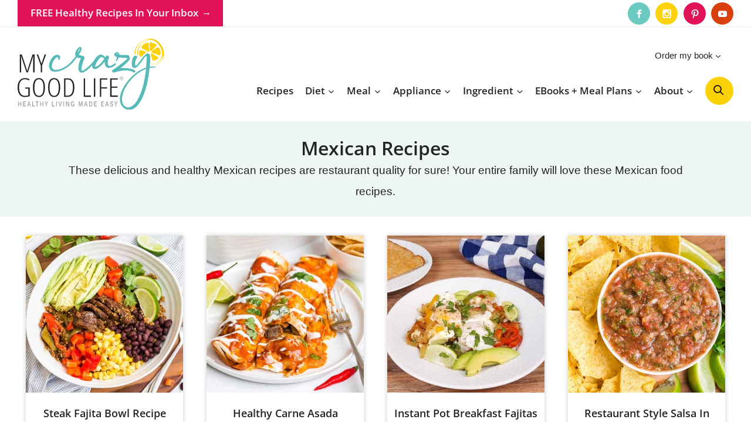

--- FILE ---
content_type: text/html
request_url: https://api.intentiq.com/profiles_engine/ProfilesEngineServlet?at=39&mi=10&dpi=936734067&pt=17&dpn=1&iiqidtype=2&iiqpcid=5961e323-3568-4537-896f-00e40ef037ba&iiqpciddate=1769018390110&pcid=727601ba-df6f-420f-841d-db3b4b96a9c5&idtype=3&gdpr=0&japs=false&jaesc=0&jafc=0&jaensc=0&jsver=0.33&testGroup=A&source=pbjs&ABTestingConfigurationSource=group&abtg=A&vrref=https%3A%2F%2Fmycrazygoodlife.com
body_size: 53
content:
{"abPercentage":97,"adt":1,"ct":2,"isOptedOut":false,"data":{"eids":[]},"dbsaved":"false","ls":true,"cttl":86400000,"abTestUuid":"g_605c941b-f40e-45bd-9c1f-42b992ee8e3a","tc":9,"sid":96994335}

--- FILE ---
content_type: text/css; charset=utf-8
request_url: https://mycrazygoodlife.com/wp-content/cache/min/1/wp-content/themes/pmd-crazygoodlife/style.css?ver=1767989073
body_size: 6319
content:
::placeholder{color:#242424!important}a{-webkit-tap-highlight-color:rgba(0,0,0,0)}.post-disclosure{font-size:14px;font-style:italic;width:100%;padding:5px 0;text-align:left;margin:0 auto 15px;display:none}.single .post-disclosure{display:block}.footer-disclosure{width:100%;max-width:1200px;margin:0 auto;font-size:12px;font-style:italic;padding:10px;text-align:center}.header-search-bar form input.search-field{background:none;color:#242424 !Important;border:none;border-radius:0;padding:10px 15px;border-right:1px solid #fff;border-left:1px solid #fff}.header-search-bar .search-form .kadence-search-icon-wrap{background:none;color:#242424}.header-search-bar ::placeholder{color:#242424 !Important;opacity:100!important}.drawer-content ::placeholder{opacity:100!important}input[type="search"]{color:#242424 !Important}.entry.loop-entry{box-shadow:0 0 8px 0 rgb(0 0 0 / 20%)!important}.loop-entry .entry-title{text-align:center;padding:5px 10px}.site-header{z-index:9998 !Important}.secondary-navigation.header-navigation{position:relative}.secondary-navigation.header-navigation:before{content:'Browse Recipes';font-family:var(--global-heading-font-family);text-transform:uppercase;letter-spacing:1px;font-size:14px;display:inline-block;vertical-align:middle;margin:0 5px 0 0;align-self:center;background:#FDD20D;padding:5px 10px;transform:rotate(-3deg)}.site-top-header-wrap ul>li.menu-item>a{padding-top:15px !Important;padding-bottom:15px !Important}.site-header-main-section-right{flex-wrap:wrap!important}.site-main-header-wrap .site-header-item-main-navigation{width:100%;justify-content:flex-end}.site-header-main-section-right .menu{width:100% !Important}.site-header-main-section-right .site-header-item-main-navigation{position:relative}.header-navigation .header-menu-container ul ul li.menu-item>a{padding-top:8px!important;padding-bottom:8px!important}#main-header .header-button:after{content:'→';width:14px;height:14px;display:inline-block;vertical-align:middle;line-height:.8;font-size:16px;margin-left:6px;color:var(--global-palette9)}.callout-bar{width:100%;text-align:center;background:#E11358}.callout-bar button{font-family:var(--global-heading-font-family);background:none;color:#fff;font-weight:600;position:relative;letter-spacing:2px;font-size:15px}#pmdModal.modal{display:none;position:fixed;z-index:9999 !Important;left:0;top:0;width:100%;height:100%;overflow:auto;background-color:rgb(0,0,0);background-color:rgba(0,0,0,.4)}#pmdModal .modal-content{width:100%;max-width:600px;text-align:center;position:absolute;top:50%;left:50%;transform:translate(-50%,-50%);-webkit-box-shadow:0 3px 6px 0 rgb(0 0 0 / 10%);-moz-box-shadow:0 3px 6px 0 rgba(0,0,0,.10);box-shadow:0 3px 6px 0 rgb(0 0 0 / 10%);background:#EEF7F5;padding:45px 25px;text-align:center;color:#242424;outline:1px solid #fff;outline-offset:-10px}#pmdModal .modal-content .small-title{display:inline-block;background:#FDD20D;color:#242424;padding:5px 10px;text-transform:uppercase;letter-spacing:2px;font-weight:600;font-size:12px}#closepop{background:#6AC9C1;color:#fff;float:right;font-size:28px;font-weight:700;position:absolute;top:0;right:25px;z-index:999;width:40px}#closepop:hover,#closepop:focus{background:#FDD20D;text-decoration:none;cursor:pointer}.newsletter form{display:block;align-items:center;justify-content:center;width:100%;max-width:800px;margin:0 auto}.newsletter input[type="text"],.newsletter input[type="email"]{border-radius:0;width:100%;margin:5px auto;line-height:1.2;font-size:16px;padding:15px 5px;color:#242424}.newsletter form ::placeholder{color:#242424}.newsletter input[type="submit"],.newsletter .button{width:100%;border-radius:0;background:#E11358;line-height:1.2;font-size:16px;text-transform:uppercase;letter-spacing:2px;color:#fff;font-weight:700;padding:15px;margin:5px auto}.newsletter input[type="submit"]:hover,.newsletter .button:hover{background:#FDD20D}.newsletter-popup h4{font-size:28px;line-height:1.2;color:#242424;position:relative;text-transform:uppercase;letter-spacing:2px;margin-top:15px}.newsletter-popup .newsletter form{display:block}.newsletter-popup .newsletter input[type="text"],.newsletter-popup .newsletter input[type="email"],.newsletter-popup .newsletter input[type="submit"],.newsletter-popup .newsletter button{display:block;width:100%;margin:5px auto}.newsletter-popup .newsletter input[type="submit"],.newsletter-popup .newsletter button{text-transform:uppercase;letter-spacing:1px;font-size:17px}.social{margin:0 auto;position:relative;width:180px;height:38px;display:flex;flex-direction:row;justify-content:space-between;align-items:center}.social span{margin:0;padding:0;width:38px;height:38px;transition:.5s;border-radius:50%}.social span,.social a{height:38px;display:block}.facebook{background:#6AC9C1}.facebook a{background:url(../../../../../../themes/pmd-crazygoodlife/images/facebook.svg) center no-repeat;background-size:15px 15px;filter:brightness(0) invert(1)}.pinterest{background:#E11358}.pinterest a{background:url(../../../../../../themes/pmd-crazygoodlife/images/pinterest.svg) center no-repeat;background-size:15px 15px;filter:brightness(0) invert(1)}.instagram{background:#FDD20D}.instagram a{background:url(../../../../../../themes/pmd-crazygoodlife/images/instagram.svg) center no-repeat;background-size:15px 15px;filter:brightness(0) invert(1)}.youtube{background:#D8400E}.youtube a{background:url(../../../../../../themes/pmd-crazygoodlife/images/youtube.svg) center no-repeat;background-size:15px 15px;filter:brightness(0) invert(1)}.social span:hover{transform:rotate(10deg)}.entry-hero.post-archive-hero-section .entry-header{padding-top:25px;padding-bottom:25px}.catsub{width:100%;max-width:1240px;clear:both;text-align:center;text-transform:uppercase;letter-spacing:2px;font-weight:500;margin:10px auto 25px;text-align:center}.category-recipes .catsub{display:none !Important}.catsub .wrap{padding:0;margin:0 auto}.catsub .catsub-menu{display:flex;flex-direction:row;justify-content:flex-start;align-items:center;flex-wrap:wrap;padding:0;border:none}.catsub-menu li{list-style-type:none !Important}.catsub .catsub-menu a{display:inline-block;margin:5px;font-size:13px;padding:5px 20px;color:#fff;background:#E11358;border:2px solid #E11358;text-decoration:none}.catsub .catsub-menu a:hover{background:none;color:#242424}.catsub button{display:none;padding:10px;text-align:left;font-size:18px;width:100%}.catsub button:after{content:'';background:url(../../../../../../themes/pmd-crazygoodlife/images/arrow-white.svg) center no-repeat;background-size:contain;width:22px;height:22px;display:inline-block;vertical-align:middle;margin-left:4px;float:right}.catsub button.active:after{transform:none;transform:rotate(180deg)}.page .entry-content-wrap{padding-top:0;padding-bottom:0}.entry-hero .site-container{padding:10px 20px;margin-bottom:20px;position:relative}.post-title .kadence-breadcrumbs{margin:5px auto!important}.post-title .entry-meta{margin:5px auto 10px!important}.single-content ol{position:relative;list-style-type:none}.single-content ol:not(.is-style-continue-list){counter-reset:countlist}.entry-content ol li{margin:.5em 0 .5rem;counter-increment:countlist;position:relative;list-style-type:none;padding:0;text-indent:0}.single-content ol li::before{content:counter(countlist);color:#242424;font-size:.85rem;font-weight:700;position:absolute;--size:28px;left:calc(-1 * var(--size) - 10px);line-height:var(--size);width:var(--size);height:var(--size);top:4px;background:#FDD20D;border-radius:50%;text-align:center;padding:0}.single-content ul{margin-left:0}.single-content ul li{list-style-type:disc}.single-content ul li::marker{color:#94C547}.single .entry-content-wrap p a,.single .entry-content-wrap ul li a,.single .entry-content-wrap ol li a{font-weight:700;cursor:pointer;background-image:linear-gradient(180deg,transparent 60%,#EEF7F5 0);background-size:100% 100%;background-repeat:no-repeat;text-decoration:none;-webkit-transition:background-size .4s ease;-moz-transition:background-size .4s ease;-ms-transition:background-size .4s ease;-o-transition:background-size .4s ease;transition:background-size .4s ease;user-select:none}.single .entry-content-wrap p a:hover,.single .entry-content-wrap ul li a:hover,.single .entry-content-wrap ol li a:hover{background-image:linear-gradient(180deg,transparent 0%,#EEF7F5 0)}.post-navigation-sub{letter-spacing:3px!important;line-height:1.3!important;color:#242424!important;font-size:16px!important;text-transform:uppercase}.entry-tags a.tag-link{color:#242424!important;border-radius:0!important;font-family:var(--global-heading-font-family);text-transform:uppercase;letter-spacing:2px;Font-size:12px}.entry-author-style-normal,.entry-author-style-center{background:#EEF7F5;padding:15px;border:none !Important}.entry-author-style-center{margin-top:45px!important}.entry-author-style-normal .entry-author-avatar{left:0;top:-25px;border:2px solid #fff}.entry-author-style-center .entry-author-avatar{margin:-35px auto 0}.entry-author-style-center .entry-author-avatar img{border:4px solid #fff}.entry-author-style-center .entry-author-avatar:before,.entry-author-style-center .entry-author-avatar:after{display:none!important}.entry-author-name{font-family:var(--global-heading-font-family);text-transform:uppercase;letter-spacing:2px;font-size:18px;margin-bottom:0!important}.entry-author-style-center .entry-author-profile .entry-author-description{max-width:90%!important}.entry-author-description{font-size:16px!important}.pagination .page-numbers{border-radius:50%!important}.entry-related .entry-related-inner-content{padding:0}h2.entry-related-title{text-transform:uppercase;letter-spacing:2px;font-size:24px}.entry-related .entry.loop-entry{box-shadow:none!important}.entry-related .loop-entry .entry-content-wrap{padding:5px!important}.entry-related-inner-content{padding:0!important}.entry-related-carousel h3.entry-title{font-size:16px !Important;line-height:1.4!important;color:#242424}.entry-related .splide .splide__arrow{background:#F35C4F;opacity:100!important;width:45px;height:45px;border-radius:50%}.entry-related .splide__arrow.splide__arrow--prev{left:-15px!important}.entry-related .splide__arrow.splide__arrow--next{right:-15px!important}.comment-respond{background:#fff;padding:25px;margin-bottom:25px;border:2px solid #6AC9C1}.comment-form textarea,.comment-input-wrap input{border:1px solid #ddd}.comment-form .comment-input-wrap p label,.comment-form p.comment-form-float-label label{color:var(--global-palette3)!important}.comment-reply-title,#respond+.comments-title{position:relative;text-transform:uppercase;letter-spacing:2px;font-size:24px!important;}#respond+.comments-title{margin-top:5px!important}.comment-list li{border:none;background:#fff;padding:20px;margin-bottom:20px;border:1px solid #EEF7F5}.comment-list li.bypostauthor{background:#EEF7F5}.comment-body{border:none!important;margin-bottom:0 !Important}.comment-content{margin-bottom:0 !Important}.comment-reply-link{color:#fff !Important;border:none !Important;background:#E11358 !Important}.wprm-post-time .wprm-recipe-total-time-container{color:#242424 !Important;text-align:center}.wprm-post-time .wprm-recipe-time{position:relative;font-size:14px}.wprm-post-time .wprm-recipe-time:before{content:'';background:url(../../../../../../themes/pmd-crazygoodlife/images/clock.svg) center no-repeat;background-size:contain;width:16px;height:16px;display:inline-block;vertical-align:middle;margin-right:4px}.recipe-share-open{width:100%;clear:both;display:flex;align-items:center;justify-content:center;padding:0 0 10px 0}.recipe-share-open .wprm-recipe-rating{margin:0 5px 0 0!important}.recipe-share-open a{margin:0 5px 0 0!important;background:none !Important;text-transform:uppercase !Important;letter-spacing:2px !Important;font-size:14px !Important;border:1px solid #6AC9C1 !Important}.recipe-share-open .wprm-recipe-jump:before{content:'';background:#6AC9C1 url(../../../../../../themes/pmd-crazygoodlife/images/arrow-white.svg) center no-repeat;background-size:12px 12px;width:24px;height:24px;border-radius:50%;display:inline-block;vertical-align:middle;margin-right:6px;border-radius:50%}.recipe-share-open .wprm-recipe-pin:before{content:'';background:#FDD20D url(../../../../../../themes/pmd-crazygoodlife/images/pinterest.svg) center no-repeat;background-size:12px 12px;width:24px;height:24px;border-radius:50%;display:inline-block;vertical-align:middle;margin-right:6px}.footer-widget2 ul.menu{display:grid;grid-column-gap:20px;grid-template-columns:repeat(2,1fr);margin-bottom:25px}.footer-widget2 ul.menu li{padding:6px 5px;margin:0;line-height:1.3}.footer-widget2 ul.menu li a{border:none!important}.footer-widget-area{padding:0 20px}.featured-on{background:#6AC9C1}.featured-on .site-container{text-align:center;padding:15px 10px 5px}.featured-on h4{text-transform:uppercase;letter-spacing:2px;font-size:15px}.featured-on ul{list-style-type:none;display:flex;margin:0!important;padding:0!important;display:flex;justify-content:space-between;align-items:center;gap:20px}.featured-on img{filter:brightness(0) invert(1)}.footer-rows .site-container{padding:20px 10px;display:flex;justify-content:space-between}.footer-rows .footer-row_1{width:35%;text-align:center;padding:15px}.footer-rows .footer-row_2,.footer-rows .footer-row_3,.footer-rows .footer-row_4{width:21%;padding:15px}.footer-rows h4{text-transform:uppercase;letter-spacing:2px;font-size:17px}.footer-rows ul{list-style-type:none;margin:0!important;padding:0 !Important}.footer-rows ul li a{color:#242424;text-decoration:none;padding:3px 0;display:block}.footer-rows .footer-row_1 h4{font-size:24px;display:block;margin:0 auto;text-transform:none;letter-spacing:0}.footer-rows .footer-row_1 .small-title{display:inline-block;font-size:12px;margin:0 auto 5px;background:#6AC9C1;padding:3px 8px;text-transform:uppercase;letter-spacing:2px;font-weight:700}.footer-rows .footer-row_1 .social{margin-top:15px}.footer-rows .footer-row_1 p{margin:0 auto 15px}.footer-credits{background:#fff;color:#242424;border-top:1px solid #ddd;padding:10px;font-size:14px;letter-spacing:.4px}.footer-credits a{color:#242424}.footer-credits .site-container,.footer-credits .foot-design_credit{display:flex;justify-content:center;align-items:center}.footer-credits .foot-info{width:50%;justify-content:flex-start;text-align:left}.footer-credits .foot-design_credit{width:50%;justify-content:flex-end}.footer-credits .foot-design_credit img{margin-left:10px}h1.is-style-no-margin-heading,h2.is-style-no-margin-heading,h3.is-style-no-margin-heading,h4.is-style-no-margin-heading{margin-top:0!important}.page .single-content .wp-block-group{margin-bottom:0}.is-style-headline-arrows{position:relative}.is-style-headline-arrows:after{content:'';background:url(/wp-content/themes/pmd-crazygoodlife/images/arrows.svg) center no-repeat;background-size:contain;width:43px;height:23px;display:inline-block;vertical-align:middle;margin:0 0 0 8px}.wp-block-search .wp-block-search__inside-wrapper{background:#fff;border:none;border-radius:0 !Important;margin:0 auto}.wp-block-search input{border:none!important;color:#242424 !Important}.wp-block-search input{background:none;border:none}.wp-block-search__button{background:#FDD20D!important;color:#242424!important;border-radius:50%;width:40px;height:40px;padding:0}.wp-block-button .wp-block-button__link{transition:.4s}.wp-block-button .wp-block-button__link:hover{transform:scale(.96)}.sidebar-inner-wrap .wp-block-search{border-radius:0;background:#fff;border:1px solid #6AC9C1}.wp-block-kadence-column figure.wp-block-image{margin-bottom:5px!important}.wp-block-navigation-item{width:100%}.wp-block-navigation-item .wp-block-navigation-submenu__toggle{background:#fff !Important;border:none!important;padding:10px 40px 10px 20px!important;font-family:var(--global-heading-font-family);color:#242424 !Important;letter-spacing:0;text-transform:none;width:100%}.wp-block-navigation__submenu-icon{background:#f95f35!important;border-radius:50%;width:24px!important;height:24px!important;display:flex!important;align-items:center;justify-content:center;margin-left:-32px !Important}.wp-block-navigation__submenu-icon svg{width:12px!important;height:12px !Important;color:#fff}.wp-block-navigation__submenu-container{border:none !Important;left:0 !Important;margin-left:0 !Important;padding-left:0 !Important;width:100% !Important}.wp-block-navigation__submenu-container li{font-family:var(--global-heading-font-family);color:var(--global-palette4) !Important;letter-spacing:0;text-transform:none;font-size:14px;border-bottom:1px solid #fff}.wp-block-navigation__submenu-container li:last-of-type{border:none}.wp-block-navigation__submenu-container li a{padding:10px 15px;color:#242424 !Important}div#ez-toc-container{background:none;border:1.5px solid #6AC9C1!important;border-radius:0;padding:15px 20px 10px!important;width:100% !Important}#ez-toc-container li a{background-image:none!important;font-weight:400 !Important;padding:3px 0;display:block;color:#242424!important}#ez-toc-container p.ez-toc-title{font-family:var(--global-heading-font-family)!important;font-weight:600!important;text-transform:uppercase!important;margin-bottom:0 !Important;letter-spacing:1px;border:none!important;font-size:22px!important;line-height:1;color:#242424!important}.ez-toc-pull-right{margin:-5px auto 0}#ez-toc-container label{background:#FDD20D!important;border:none!important;border-radius:0!important;padding:5px 5px!important;width:45px!important;height:45px!important;text-align:center;line-height:1.45}#ez-toc-container svg.list-377408{width:36px!important;height:36px!important;fill:#242424!important;color:#242424!important}#ez-toc-container svg.arrow-unsorted-368013{fill:#242424!important;color:#242424!important;width:20px!important;height:25px!important}.single-content .schema-faq-section{margin-bottom:15px!important}.wp-block-yoast-faq-block{margin-bottom:25px}.schema-faq-question{cursor:pointer;border:none;background:#EEF7F5;width:100%;display:block;padding:20px 15px!important;margin-bottom:0;font-size:18px;line-height:1.2;color:#242424}.schema-faq-question.collapse{border:none;margin-bottom:0}.schema-faq-question:before{width:16px;height:20px;display:inline-block;content:"+";margin-right:5px;vertical-align:top;color:#E11358}.schema-faq-question.collapse:before{content:"-"}.schema-faq-question:hover{border-color:#EEF7F5}.schema-faq-answer{display:none;padding-left:1em}.schema-faq-answer.collapse{padding:15px 20px;background:#EEF7F5;border-top:0}.schema-faq-answer.default{display:block}.single-content .wp-block-yoast-faq-block .schema-faq-question{margin-bottom:0!important}.key{margin:0 auto}ul.key{text-transform:uppercase;letter-spacing:1px;font-size:11px;font-weight:500;text-align:left;overflow:hidden;text-align:left;column-count:2;column-gap:8px;list-style-type:none;margin:0}.post-key{text-transform:uppercase;letter-spacing:1px;font-size:10px;font-weight:500;width:100%;clear:both;display:flex;align-items:center;justify-content:center;gap:10px;margin:0 auto 15px}.wp-block-group .post-key,.wp-block-group .wprm-post-time,.primary-sidebar .post-key,.primary-sidebar .wprm-post-time{display:none !Important}.loop-entry .post-key span,.kt-blocks-post-grid-item .post-key span{margin:-25px 0 0}ul.key li{padding:10px 0}ul.key li a{display:flex;align-items:center;justify-content:flex-start;flex-wrap:wrap;text-align:center;flex-direction:column}ul.key a,.post-key a{color:#242424;text-decoration:none!important}ul.key li span,.post-key span{background:#55BCB8;vertical-align:top;color:#242424;font-weight:700;text-align:center;font-size:11px;padding:5px 0;display:flex;align-items:center;justify-content:center;border-radius:50%;position:relative;width:36px;height:36px}ul.key li span{margin:0 auto 5px}.key span.veg{background:#93C647}.key span.quick{background:#F4618F}.key span.df{background:#FFCA28}.key span.ef{background:#75DED9}.key span.pc{background:#16C1C0}.key span.cp{background:#EAC6B1}.key span.gf{background:#DC2F54}.key span.mp{background:#FDD10A}.key span.mind{background:#CA3676}.key span.lc{background:#75CDD8}.key span.hp{background:#F4DE99}.key span.thm{background:#288DA2}.key span.ww{background:#DDD1FF}.key span.fix{background:#FF7B07}.key a span.mind,.key a span.thm,.key a span.gf{color:#fff}.point-key span{margin:0!important}.point-key span{width:auto;border-radius:20px 0 20px 0;padding:5px 10px}.point-key span.tag-pink{background:#E11358;color:#fff}.point-key span.tag-yellow{background:#FAD208;color:#242424}.point-key span.tag-blue{background:#6AC9C1;color:#242424}.point-key span.tag-green{background:#94C646;color:#242424}.point-key span.tag-orange{background:#F85F34;color:#fff}.point-key span.tag-pink a,.point-key span.tag-orange{color:#fff}.kb-table-of-content-wrap{max-height:240px!important;overflow-y:auto!important}.kb-table-of-content-wrap ul{list-style-type:none!important;margin:0!important;padding:0!important}.kb-table-of-content-wrap ul li{list-style-type:none!important;margin:0!important;padding:0!important}.kb-table-of-content-wrap li a{background-image:none !Important;font-weight:normal!important}.wp-block-columns.is-style-step-list{counter-increment:steplist 0;gap:1em;position:relative}.wp-block-columns.is-style-step-list .wp-block-column{counter-increment:steplist;background:var(--global-palette8)!important}.wp-block-columns.is-style-step-list .wp-block-image{position:relative}.wp-block-columns.is-style-step-list .wp-block-image:after{content:counter(steplist);color:var(--global-palette3);font-size:16px;font-weight:700;line-height:1.8;width:32px;height:32px;background:var(--global-palette1);border-radius:50%;text-align:center;padding:0;z-index:12;position:relative;display:block;position:absolute;bottom:-10px;left:50%;transform:translate(-50%,0)}.wp-block-columns.is-style-step-list .wp-block-image figure{display:block;margin:0 auto 15px !Important}.wp-block-columns.is-style-step-list p{padding:10px;margin:0!important;line-height:1.5}.is-style-group-inner-shadow{padding:25px!important;margin-bottom:25px!important}.is-style-group-inner-shadow .wp-block-group__inner-container{box-shadow:0 0 7px 0 rgba(0,0,0,.12);background:#fff;padding:15px}.is-style-group-inner-shadow ul{list-style-type:none;padding-left:20px}.is-style-group-border-heart,.is-style-group-border-question{border:2px solid;background:none!important;padding:30px 20px 20px !Important;margin-bottom:25px!important;margin-top:40px!important;position:relative}.is-style-group-border-heart:before,.is-style-group-border-question:before{content:'';background:url(https://mycrazygoodlife.com/wp-content/uploads/2025/06/heart.svg) center no-repeat;background-size:25px 25px;width:50px;height:50px;display:block;border-radius:50%;position:absolute;top:-25px;right:15px}.is-style-group-border-question:before{content:'';background:url(https://mycrazygoodlife.com/wp-content/uploads/2025/06/question.svg) center no-repeat;background-size:25px 25px}.is-style-group-border-heart.has-theme-palette-1-background-color,.is-style-group-border-question.has-theme-palette-1-background-color{border-color:var(--global-palette1)}.is-style-group-border-heart.has-theme-palette-1-background-color:before,.is-style-group-border-question.has-theme-palette-1-background-color:before{background-color:var(--global-palette1)}.is-style-group-border-heart.has-theme-palette-2-background-color,.is-style-group-border-question.has-theme-palette-2-background-color{border-color:var(--global-palette2)}.is-style-group-border-heart.has-theme-palette-2-background-color:before,.is-style-group-border-question.has-theme-palette-2-background-color:before{background-color:var(--global-palette2)}.is-style-group-border-heart.has-theme-palette-3-background-color,.is-style-group-border-question.has-theme-palette-3-background-color{border-color:var(--global-palette3)}.is-style-group-border-heart.has-theme-palette-3-background-color:before,.is-style-group-border-question.has-theme-palette-3-background-color:before{background-color:var(--global-palette3)}.is-style-group-border-heart.has-theme-palette-4-background-color,.is-style-group-border-question.has-theme-palette-4-background-color{border-color:var(--global-palette4)}.is-style-group-border-heart.has-theme-palette-4-background-color:before,.is-style-group-border-question.has-theme-palette-4-background-color:before{background-color:var(--global-palette4)}.is-style-group-border-heart.has-theme-palette-5-background-color,.is-style-group-border-question.has-theme-palette-5-background-color{border-color:var(--global-palette5)}.is-style-group-border-heart.has-theme-palette-5-background-color:before,.is-style-group-border-question.has-theme-palette-5-background-color:before{background-color:var(--global-palette5)}.is-style-group-border-heart.has-theme-palette-6-background-color,.is-style-group-border-question.has-theme-palette-6-background-color{border-color:var(--global-palette6)}.is-style-group-border-heart.has-theme-palette-6-background-color:before,.is-style-group-border-question.has-theme-palette-6-background-color:before{background-color:var(--global-palette6)}.is-style-group-border-heart.has-theme-palette-7-background-color,.is-style-group-border-question.has-theme-palette-7-background-color{border-color:var(--global-palette7)}.is-style-group-border-heart.has-theme-palette-7-background-color:before,.is-style-group-border-question.has-theme-palette-7-background-color:before{background-color:var(--global-palette7)}.is-style-group-border-heart.has-theme-palette-8-background-color,.is-style-group-border-question.has-theme-palette-8-background-color{border-color:var(--global-palette8)}.is-style-group-border-heart.has-theme-palette-8-background-color:before,.is-style-group-border-question.has-theme-palette-8-background-color:before{background-color:var(--global-palette8)}.is-style-group-border-heart.has-theme-palette-9-background-color,.is-style-group-border-question.has-theme-palette-9-background-color{border-color:var(--global-palette9)}.is-style-group-border-heart.has-theme-palette-9-background-color:before,.is-style-group-border-question.has-theme-palette-9-background-color:before{background-color:var(--global-palette9)}.is-style-group-offset-headline{border:2px solid;background:none!important;padding:0 20px 20px !Important;margin-top:35px!important;margin-bottom:25px!important}.is-style-group-offset-headline .wp-block-heading:first-of-type{transform:translateY(-20px);padding:0 10px;background:var(--global-palette9);display:inline-block;margin:0 auto!important}.is-style-group-offset-headline.has-theme-palette-1-background-color{border-color:var(--global-palette1)}.is-style-group-offset-headline.has-theme-palette-2-background-color{border-color:var(--global-palette2)}.is-style-group-offset-headline.has-theme-palette-3-background-color{border-color:var(--global-palette3)}.is-style-group-offset-headline.has-theme-palette-4-background-color{border-color:var(--global-palette4)}.is-style-group-offset-headline.has-theme-palette-5-background-color{border-color:var(--global-palette5)}.is-style-group-offset-headline.has-theme-palette-6-background-color{border-color:var(--global-palette6)}.is-style-group-offset-headline.has-theme-palette-7-background-color{border-color:var(--global-palette7)}.is-style-group-offset-headline.has-theme-palette-8-background-color{border-color:var(--global-palette8)}.is-style-group-offset-headline.has-theme-palette-9-background-color{border-color:var(--global-palette9)}.is-style-group-tip{padding:25px!important;margin-bottom:25px !Important;border-top:4px solid var(--global-palette2)}.is-style-group-tip .wp-block-image{float:right;margin:.5em 0 .5em 1em}.is-style-group-tip img{margin-bottom:0!important;border-radius:50%;border:2px solid var(--global-palette9)}.is-style-group-snapshot{background:#F9F2F5!important;padding:25px!important;margin-bottom:25px !Important;border-top:4px solid var(--global-palette5)}.is-style-group-snapshot p{margin-bottom:5px !Important}.is-style-group-CTA{padding:25px!important;margin-bottom:25px !Important;position:relative}.is-style-group-CTA:before{content:'';background:url(../../../../../../themes/pmd-crazygoodlife/images/stars.svg) center no-repeat;background-size:contain;width:120px;height:21px;display:block;margin:0 auto 16px;filter:brightness(0) invert(1)}.is-style-group-CTA p{width:100%;max-width:600px!important;margin:0 auto 15px !Important;line-height:1.4}.is-style-group-CTA a{color:var(--global-palette3);font-weight:600}.pmd-search-toggle{background:var(--global-palette9)!important;border:none;border-radius:50%;padding:0;outline:none;cursor:pointer;line-height:0;text-align:center;position:absolute;right:15px;top:10px;width:48px;height:48px;display:inline;z-index:999;padding:0px!important;box-shadow:none !Important}.site-header-item-main-navigation .pmd-search-toggle{background:var(--global-palette1)!important;display:inline;position:relative;top:auto;right:auto;margin-left:10px}.pmd-search-toggle .open{display:inline}.pmd-search-toggle .close{display:none}.pmd-search-toggle.active .close{display:inline}.pmd-search-toggle.active .open{display:none}.pmd-header-search{position:absolute;bottom:-80px;right:0;background:var(--global-palette2);overflow:hidden;padding:0;width:100%;z-index:999;display:none}.pmd-desktop-search{max-width:320px}.pmd-header-search.active{display:block}.pmd-header-search .search-form{margin:0 auto;max-width:100%;padding:15px 6px;background:none;border:none}.pmd-header-search .search-form input{border:none;background:none;box-shadow:none !Important}.pmd-header-search .search-form{display:block}.pmd-header-search .search-form svg{fill:var(--global-palette3)!important}.dpsp-networks-btns-wrapper .dpsp-network-btn .dpsp-network-label{letter-spacing:0;color:var(--global-palette3)!important}.in-post-pin .dpsp-networks-btns-wrapper{text-align:center;background:var(--global-palette5);border:none!important}.in-post-pin .dpsp-networks-btns-wrapper li{margin:0 auto !Important;float:none !Important}.in-post-pin .dpsp-networks-btns-wrapper .dpsp-network-btn{padding:8px 8px 5px!important;justify-content:center;border:none!important;min-height:55px !Important;box-shadow:none !Important}.in-post-pin .dpsp-networks-btns-wrapper .dpsp-network-btn.dpsp-pinterest .dpsp-network-icon{color:var(--global-palette9)!important;background:none!important;border:1.5px solid var(--global-palette9)!important;border-radius:50%}.in-post-pin .dpsp-button-style-6 .dpsp-networks-btns-wrapper .dpsp-network-btn .dpsp-network-icon:not(.dpsp-network-icon-outlined) .dpsp-network-icon-inner>svg{fill:var(--global-palette9)!important}.in-post-pin .dpsp-networks-btns-wrapper .dpsp-network-btn .dpsp-network-label{font-size:18px!important;text-transform:uppercase;letter-spacing:2px!important;color:var(--global-palette9)!important;line-height:2!important}.in-post-pin .dpsp-network-icon-inner{transition:none !Important;transform:none !Important;height:36px!important}.in-post-pin .dpsp-network-icon .dpsp-network-icon-inner svg{max-width:20px !Important;max-height:20px!important}.in-post-pin .dpsp-network-list-item.dpsp-hover{box-shadow:none !Important}.woocommerce ul.products{column-gap:2em!important;row-gap:2em!important}.woocommerce ul.products li{box-shadow:none !Important}.woocommerce ul.products li.product .entry-content-wrap{padding:10px 5px}@media only screen and (min-width:1024px){.newsletter form{display:flex;align-items:center;justify-content:center}.newsletter input[type="text"],.newsletter input[type="email"]{width:32%;margin:0 5px}.newsletter input[type="submit"],.newsletter .button{width:32%;margin:0 5px}.drawer-content .widget-area img{width:100%;max-width:200px}.drawer-content .wp-block-search{background:#fff;border-radius:25px}.drawer-content .wp-block-search .wp-block-search__input{color:#242424!important;font-size:15px!important;border:none;background:none;opacity:100}.drawer-content .wp-block-search .wp-block-search__input ::placeholder{color:#242424!important;opacity:100}.drawer-content .wp-block-search .wp-block-search__button{background:none;color:#F7914D}}@media only screen and (max-width:1024px){.catsub{display:block;width:100%}.catsub button{display:block;width:100%;background:none;color:#242424;background:#6AC9C1;padding:12px 15px}.catsub .catsub-menu{display:none}.catsub .catsub-menu.expanded{display:block;position:relative;width:100%;z-index:998;background:#6AC9C1;margin:0}.catsub .catsub-menu a{display:block;position:relative;border:none;width:100%;margin:0 auto;background:none;padding:10px 10px;color:#242424;font-size:16px;border-bottom:1px solid #EEF7F5;text-align:left}.catsub:hover .catsub-menu a:last-of-type{border:none}#masthead.site-header{position:sticky;top:0;width:100%;z-index:9998!important;height:70px!important;padding:0 !Important;box-shadow:0 10px 5px -5px rgba(0,0,0,.08)}.site-main-header-wrap .site-header-row-container-inner>.site-container{padding:5px!important}.site-main-header-inner-wrap{min-height:60px}.site-branding a.brand img.svg-logo-image{height:60px}.search-toggle-open-container .search-toggle-open{border-radius:50%}.nav-menu{display:none}.menu-toggle{display:block;background:#fff!important;;border:none!important;;border-radius:0;box-shadow:none!important;;padding:0;outline:none;cursor:pointer;line-height:0;text-align:center;position:absolute;left:10px;top:14px;width:48px;height:48px;display:inline;z-index:9999;box-shadow:none !Important}.nav-menu.active{width:100%;display:block;background:#EEF7F5;padding-bottom:15px}.nav-menu .menu{display:inline-block;width:auto;display:block;padding:0;margin:0}.nav-menu .menu-item{font-size:18px;letter-spacing:1px;font-weight:700;list-style:none;position:relative;border-bottom:1px solid #fff}.nav-menu .menu-item a{border:none;color:#242424;display:block;padding:13px 18px;position:relative;text-decoration:none;transition:.5s}.nav-menu .menu-item.current-menu-item>a,.nav-menu .menu-item.current-menu-ancestor>a,.nav-menu .menu-item:hover>a{color:#2f2f2f}.nav-menu .menu-item.current-menu-item>a,.nav-menu .menu-item.current-menu-ancestor>a{color:#2f2f2f}.nav-menu .submenu-expand{background:transparent;border:none;border-radius:0;box-shadow:none;padding:0;outline:none;cursor:pointer;position:absolute;line-height:0;top:5px;right:0;width:44px;height:44px;-webkit-transform:rotate(180deg);transform:rotate(180deg);z-index:999}.nav-menu .submenu-expand:not(.expanded){transform:none}.nav-menu .menu-item .sub-menu{display:none}.nav-menu .submenu-expand.expanded+.sub-menu{display:block;margin-left:0;position:relative;width:100%;background:#EEF7F5}.nav-menu .sub-menu .menu-item{font-size:14px;font-weight:600;letter-spacing:0;text-align:left}.nav-menu .sub-menu .menu-item,.nav-menu .sub-menu .menu-item a{color:#242424}.nav-menu .sub-menu .menu-item:hover>a{background:#FDD20D}.menu-toggle .close{display:none}.menu-toggle:hover,.menu-toggle.active{background:#fff}.menu-toggle.active .close{display:inline}.menu-toggle.active .open{display:none}.nav-menu .submenu-expand svg{fill:#F95F35;width:12px;height:12px}.site-header .wrap>.menu-toggle,.site-header .wrap>.search-toggle{display:none}.nav-menu .social{margin:10px 0 10px 20px}.nav-menu .search-form{margin:10px}.footer-rows .site-container{flex-wrap:wrap}.footer-rows .footer-row_1{width:100%;margin:10px auto;text-align:center}.footer-rows .footer-row_2,.footer-rows .footer-row_3,.footer-rows .footer-row_4{width:32%;margin:10px auto;text-align:center}.featured-on ul{flex-wrap:wrap;justify-content:center}.featured-on ul li{max-width:150px;margin:10px}}@media only screen and (max-width:767px){.is-style-group-tip .wp-block-image{float:none;margin:0 0 15px!important}.wp-block-kadence-tabs .kt-tabs-title-list{justify-content:center!important}.grid-sm-col-2{grid-template-columns:repeat(2,minmax(0,1fr))!important}.footer-credits .site-container,.footer-credits .foot-design_credit{flex-wrap:wrap}.footer-credits .foot-info,.footer-credits .foot-design_credit{width:100%;text-align:center;justify-content:center}.wp-block-navigation .wp-block-navigation-item,.wp-block-navigation__container{position:relative;flex-wrap:wrap!important}.wp-block-navigation .has-child .wp-block-navigation__submenu-container{display:Block!important;position:relative!important;left:auto!important;top:auto!important;width:100%!important}.wp-block-navigation-item .wp-block-navigation-submenu__toggle,.wp-block-navigation__submenu-container li a{padding-top:14px;padding-bottom:14px}.footer-rows .footer-row_2,.footer-rows .footer-row_3,.footer-rows .footer-row_4{width:100%;margin:10px auto;text-align:center}.featured-on ul li{max-width:120px;margin:10px}.in-post-pin .dpsp-networks-btns-wrapper .dpsp-network-btn .dpsp-network-label{font-size:15px!important}@media only screen and (max-width:359px){.content-container.site-container{padding-left:10px!important;padding-right:10px!important}}

--- FILE ---
content_type: text/plain; charset=UTF-8
request_url: https://at.teads.tv/fpc?analytics_tag_id=PUB_17002&tfpvi=&gdpr_consent=&gdpr_status=22&gdpr_reason=220&ccpa_consent=&sv=prebid-v1
body_size: 56
content:
YTU3NjM3OWEtYThmYi00ZWE0LTkwMzAtMGI5N2U1YTVjN2JjIy04LTY=